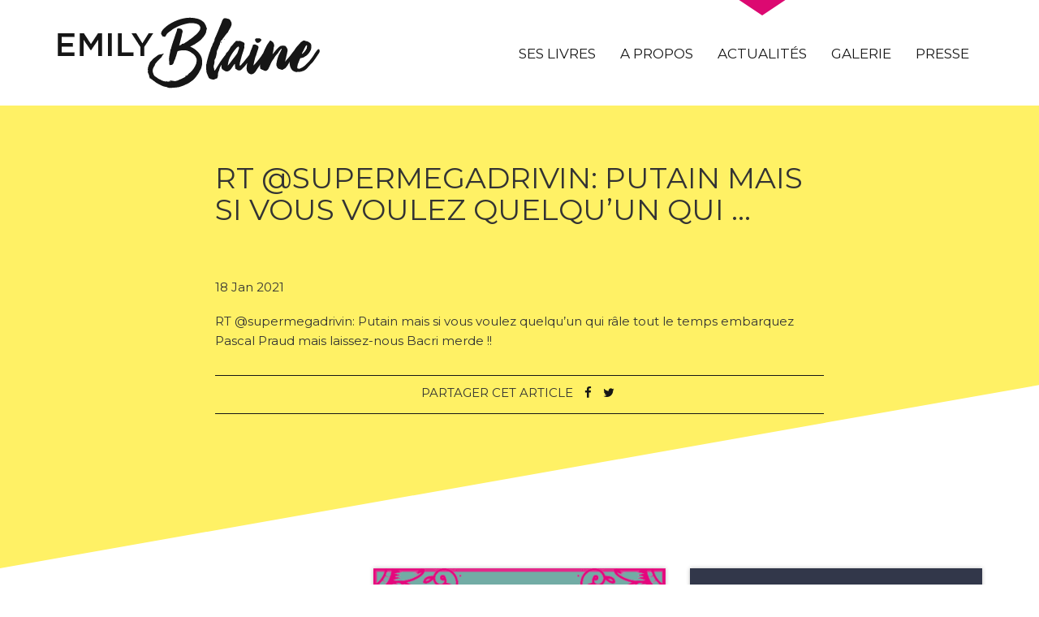

--- FILE ---
content_type: text/html; charset=UTF-8
request_url: https://www.emilyblaine.com/socialpost/tw_1351262130138439680/
body_size: 23473
content:


<!DOCTYPE html>
<html lang="fr">
<head>
  <meta charset="utf-8">
  <meta http-equiv="X-UA-Compatible" content="IE=edge">
  <meta name="viewport" content="width=device-width, initial-scale=1">
  <meta name='robots' content='max-image-preview:large' />
<title>RT @supermegadrivin: Putain mais si vous voulez quelqu&rsquo;un qui &#8230;  - Emily Blaine</title> 
    <meta name="description" content="RT @supermegadrivin: Putain mais si vous voulez quelqu'un qui râle tout le temps embarquez Pascal Praud mais laissez-nous Bacri merde !!..." />
<meta property="og:url" content="https://www.emilyblaine.com/socialpost/tw_1351262130138439680/"/>
<meta property="og:title" content="RT @supermegadrivin: Putain mais si vous voulez quelqu&rsquo;un qui &#8230;" />
<meta property="og:description" content="RT @supermegadrivin: Putain mais si vous voulez quelqu&rsquo;un qui râle tout le temps embarquez Pascal Praud mais laissez-nous Bacri merde !!..." />
<meta property="og:type" content="article" />
<meta property="og:image" content="" />
<link rel="alternate" title="oEmbed (JSON)" type="application/json+oembed" href="https://www.emilyblaine.com/wp-json/oembed/1.0/embed?url=https%3A%2F%2Fwww.emilyblaine.com%2Fsocialpost%2Ftw_1351262130138439680%2F" />
<link rel="alternate" title="oEmbed (XML)" type="text/xml+oembed" href="https://www.emilyblaine.com/wp-json/oembed/1.0/embed?url=https%3A%2F%2Fwww.emilyblaine.com%2Fsocialpost%2Ftw_1351262130138439680%2F&#038;format=xml" />
<style id='wp-img-auto-sizes-contain-inline-css' type='text/css'>
img:is([sizes=auto i],[sizes^="auto," i]){contain-intrinsic-size:3000px 1500px}
/*# sourceURL=wp-img-auto-sizes-contain-inline-css */
</style>
<style id='wp-block-library-inline-css' type='text/css'>
:root{--wp-block-synced-color:#7a00df;--wp-block-synced-color--rgb:122,0,223;--wp-bound-block-color:var(--wp-block-synced-color);--wp-editor-canvas-background:#ddd;--wp-admin-theme-color:#007cba;--wp-admin-theme-color--rgb:0,124,186;--wp-admin-theme-color-darker-10:#006ba1;--wp-admin-theme-color-darker-10--rgb:0,107,160.5;--wp-admin-theme-color-darker-20:#005a87;--wp-admin-theme-color-darker-20--rgb:0,90,135;--wp-admin-border-width-focus:2px}@media (min-resolution:192dpi){:root{--wp-admin-border-width-focus:1.5px}}.wp-element-button{cursor:pointer}:root .has-very-light-gray-background-color{background-color:#eee}:root .has-very-dark-gray-background-color{background-color:#313131}:root .has-very-light-gray-color{color:#eee}:root .has-very-dark-gray-color{color:#313131}:root .has-vivid-green-cyan-to-vivid-cyan-blue-gradient-background{background:linear-gradient(135deg,#00d084,#0693e3)}:root .has-purple-crush-gradient-background{background:linear-gradient(135deg,#34e2e4,#4721fb 50%,#ab1dfe)}:root .has-hazy-dawn-gradient-background{background:linear-gradient(135deg,#faaca8,#dad0ec)}:root .has-subdued-olive-gradient-background{background:linear-gradient(135deg,#fafae1,#67a671)}:root .has-atomic-cream-gradient-background{background:linear-gradient(135deg,#fdd79a,#004a59)}:root .has-nightshade-gradient-background{background:linear-gradient(135deg,#330968,#31cdcf)}:root .has-midnight-gradient-background{background:linear-gradient(135deg,#020381,#2874fc)}:root{--wp--preset--font-size--normal:16px;--wp--preset--font-size--huge:42px}.has-regular-font-size{font-size:1em}.has-larger-font-size{font-size:2.625em}.has-normal-font-size{font-size:var(--wp--preset--font-size--normal)}.has-huge-font-size{font-size:var(--wp--preset--font-size--huge)}.has-text-align-center{text-align:center}.has-text-align-left{text-align:left}.has-text-align-right{text-align:right}.has-fit-text{white-space:nowrap!important}#end-resizable-editor-section{display:none}.aligncenter{clear:both}.items-justified-left{justify-content:flex-start}.items-justified-center{justify-content:center}.items-justified-right{justify-content:flex-end}.items-justified-space-between{justify-content:space-between}.screen-reader-text{border:0;clip-path:inset(50%);height:1px;margin:-1px;overflow:hidden;padding:0;position:absolute;width:1px;word-wrap:normal!important}.screen-reader-text:focus{background-color:#ddd;clip-path:none;color:#444;display:block;font-size:1em;height:auto;left:5px;line-height:normal;padding:15px 23px 14px;text-decoration:none;top:5px;width:auto;z-index:100000}html :where(.has-border-color){border-style:solid}html :where([style*=border-top-color]){border-top-style:solid}html :where([style*=border-right-color]){border-right-style:solid}html :where([style*=border-bottom-color]){border-bottom-style:solid}html :where([style*=border-left-color]){border-left-style:solid}html :where([style*=border-width]){border-style:solid}html :where([style*=border-top-width]){border-top-style:solid}html :where([style*=border-right-width]){border-right-style:solid}html :where([style*=border-bottom-width]){border-bottom-style:solid}html :where([style*=border-left-width]){border-left-style:solid}html :where(img[class*=wp-image-]){height:auto;max-width:100%}:where(figure){margin:0 0 1em}html :where(.is-position-sticky){--wp-admin--admin-bar--position-offset:var(--wp-admin--admin-bar--height,0px)}@media screen and (max-width:600px){html :where(.is-position-sticky){--wp-admin--admin-bar--position-offset:0px}}

/*# sourceURL=wp-block-library-inline-css */
</style><style id='global-styles-inline-css' type='text/css'>
:root{--wp--preset--aspect-ratio--square: 1;--wp--preset--aspect-ratio--4-3: 4/3;--wp--preset--aspect-ratio--3-4: 3/4;--wp--preset--aspect-ratio--3-2: 3/2;--wp--preset--aspect-ratio--2-3: 2/3;--wp--preset--aspect-ratio--16-9: 16/9;--wp--preset--aspect-ratio--9-16: 9/16;--wp--preset--color--black: #000000;--wp--preset--color--cyan-bluish-gray: #abb8c3;--wp--preset--color--white: #ffffff;--wp--preset--color--pale-pink: #f78da7;--wp--preset--color--vivid-red: #cf2e2e;--wp--preset--color--luminous-vivid-orange: #ff6900;--wp--preset--color--luminous-vivid-amber: #fcb900;--wp--preset--color--light-green-cyan: #7bdcb5;--wp--preset--color--vivid-green-cyan: #00d084;--wp--preset--color--pale-cyan-blue: #8ed1fc;--wp--preset--color--vivid-cyan-blue: #0693e3;--wp--preset--color--vivid-purple: #9b51e0;--wp--preset--gradient--vivid-cyan-blue-to-vivid-purple: linear-gradient(135deg,rgb(6,147,227) 0%,rgb(155,81,224) 100%);--wp--preset--gradient--light-green-cyan-to-vivid-green-cyan: linear-gradient(135deg,rgb(122,220,180) 0%,rgb(0,208,130) 100%);--wp--preset--gradient--luminous-vivid-amber-to-luminous-vivid-orange: linear-gradient(135deg,rgb(252,185,0) 0%,rgb(255,105,0) 100%);--wp--preset--gradient--luminous-vivid-orange-to-vivid-red: linear-gradient(135deg,rgb(255,105,0) 0%,rgb(207,46,46) 100%);--wp--preset--gradient--very-light-gray-to-cyan-bluish-gray: linear-gradient(135deg,rgb(238,238,238) 0%,rgb(169,184,195) 100%);--wp--preset--gradient--cool-to-warm-spectrum: linear-gradient(135deg,rgb(74,234,220) 0%,rgb(151,120,209) 20%,rgb(207,42,186) 40%,rgb(238,44,130) 60%,rgb(251,105,98) 80%,rgb(254,248,76) 100%);--wp--preset--gradient--blush-light-purple: linear-gradient(135deg,rgb(255,206,236) 0%,rgb(152,150,240) 100%);--wp--preset--gradient--blush-bordeaux: linear-gradient(135deg,rgb(254,205,165) 0%,rgb(254,45,45) 50%,rgb(107,0,62) 100%);--wp--preset--gradient--luminous-dusk: linear-gradient(135deg,rgb(255,203,112) 0%,rgb(199,81,192) 50%,rgb(65,88,208) 100%);--wp--preset--gradient--pale-ocean: linear-gradient(135deg,rgb(255,245,203) 0%,rgb(182,227,212) 50%,rgb(51,167,181) 100%);--wp--preset--gradient--electric-grass: linear-gradient(135deg,rgb(202,248,128) 0%,rgb(113,206,126) 100%);--wp--preset--gradient--midnight: linear-gradient(135deg,rgb(2,3,129) 0%,rgb(40,116,252) 100%);--wp--preset--font-size--small: 13px;--wp--preset--font-size--medium: 20px;--wp--preset--font-size--large: 36px;--wp--preset--font-size--x-large: 42px;--wp--preset--spacing--20: 0.44rem;--wp--preset--spacing--30: 0.67rem;--wp--preset--spacing--40: 1rem;--wp--preset--spacing--50: 1.5rem;--wp--preset--spacing--60: 2.25rem;--wp--preset--spacing--70: 3.38rem;--wp--preset--spacing--80: 5.06rem;--wp--preset--shadow--natural: 6px 6px 9px rgba(0, 0, 0, 0.2);--wp--preset--shadow--deep: 12px 12px 50px rgba(0, 0, 0, 0.4);--wp--preset--shadow--sharp: 6px 6px 0px rgba(0, 0, 0, 0.2);--wp--preset--shadow--outlined: 6px 6px 0px -3px rgb(255, 255, 255), 6px 6px rgb(0, 0, 0);--wp--preset--shadow--crisp: 6px 6px 0px rgb(0, 0, 0);}:where(.is-layout-flex){gap: 0.5em;}:where(.is-layout-grid){gap: 0.5em;}body .is-layout-flex{display: flex;}.is-layout-flex{flex-wrap: wrap;align-items: center;}.is-layout-flex > :is(*, div){margin: 0;}body .is-layout-grid{display: grid;}.is-layout-grid > :is(*, div){margin: 0;}:where(.wp-block-columns.is-layout-flex){gap: 2em;}:where(.wp-block-columns.is-layout-grid){gap: 2em;}:where(.wp-block-post-template.is-layout-flex){gap: 1.25em;}:where(.wp-block-post-template.is-layout-grid){gap: 1.25em;}.has-black-color{color: var(--wp--preset--color--black) !important;}.has-cyan-bluish-gray-color{color: var(--wp--preset--color--cyan-bluish-gray) !important;}.has-white-color{color: var(--wp--preset--color--white) !important;}.has-pale-pink-color{color: var(--wp--preset--color--pale-pink) !important;}.has-vivid-red-color{color: var(--wp--preset--color--vivid-red) !important;}.has-luminous-vivid-orange-color{color: var(--wp--preset--color--luminous-vivid-orange) !important;}.has-luminous-vivid-amber-color{color: var(--wp--preset--color--luminous-vivid-amber) !important;}.has-light-green-cyan-color{color: var(--wp--preset--color--light-green-cyan) !important;}.has-vivid-green-cyan-color{color: var(--wp--preset--color--vivid-green-cyan) !important;}.has-pale-cyan-blue-color{color: var(--wp--preset--color--pale-cyan-blue) !important;}.has-vivid-cyan-blue-color{color: var(--wp--preset--color--vivid-cyan-blue) !important;}.has-vivid-purple-color{color: var(--wp--preset--color--vivid-purple) !important;}.has-black-background-color{background-color: var(--wp--preset--color--black) !important;}.has-cyan-bluish-gray-background-color{background-color: var(--wp--preset--color--cyan-bluish-gray) !important;}.has-white-background-color{background-color: var(--wp--preset--color--white) !important;}.has-pale-pink-background-color{background-color: var(--wp--preset--color--pale-pink) !important;}.has-vivid-red-background-color{background-color: var(--wp--preset--color--vivid-red) !important;}.has-luminous-vivid-orange-background-color{background-color: var(--wp--preset--color--luminous-vivid-orange) !important;}.has-luminous-vivid-amber-background-color{background-color: var(--wp--preset--color--luminous-vivid-amber) !important;}.has-light-green-cyan-background-color{background-color: var(--wp--preset--color--light-green-cyan) !important;}.has-vivid-green-cyan-background-color{background-color: var(--wp--preset--color--vivid-green-cyan) !important;}.has-pale-cyan-blue-background-color{background-color: var(--wp--preset--color--pale-cyan-blue) !important;}.has-vivid-cyan-blue-background-color{background-color: var(--wp--preset--color--vivid-cyan-blue) !important;}.has-vivid-purple-background-color{background-color: var(--wp--preset--color--vivid-purple) !important;}.has-black-border-color{border-color: var(--wp--preset--color--black) !important;}.has-cyan-bluish-gray-border-color{border-color: var(--wp--preset--color--cyan-bluish-gray) !important;}.has-white-border-color{border-color: var(--wp--preset--color--white) !important;}.has-pale-pink-border-color{border-color: var(--wp--preset--color--pale-pink) !important;}.has-vivid-red-border-color{border-color: var(--wp--preset--color--vivid-red) !important;}.has-luminous-vivid-orange-border-color{border-color: var(--wp--preset--color--luminous-vivid-orange) !important;}.has-luminous-vivid-amber-border-color{border-color: var(--wp--preset--color--luminous-vivid-amber) !important;}.has-light-green-cyan-border-color{border-color: var(--wp--preset--color--light-green-cyan) !important;}.has-vivid-green-cyan-border-color{border-color: var(--wp--preset--color--vivid-green-cyan) !important;}.has-pale-cyan-blue-border-color{border-color: var(--wp--preset--color--pale-cyan-blue) !important;}.has-vivid-cyan-blue-border-color{border-color: var(--wp--preset--color--vivid-cyan-blue) !important;}.has-vivid-purple-border-color{border-color: var(--wp--preset--color--vivid-purple) !important;}.has-vivid-cyan-blue-to-vivid-purple-gradient-background{background: var(--wp--preset--gradient--vivid-cyan-blue-to-vivid-purple) !important;}.has-light-green-cyan-to-vivid-green-cyan-gradient-background{background: var(--wp--preset--gradient--light-green-cyan-to-vivid-green-cyan) !important;}.has-luminous-vivid-amber-to-luminous-vivid-orange-gradient-background{background: var(--wp--preset--gradient--luminous-vivid-amber-to-luminous-vivid-orange) !important;}.has-luminous-vivid-orange-to-vivid-red-gradient-background{background: var(--wp--preset--gradient--luminous-vivid-orange-to-vivid-red) !important;}.has-very-light-gray-to-cyan-bluish-gray-gradient-background{background: var(--wp--preset--gradient--very-light-gray-to-cyan-bluish-gray) !important;}.has-cool-to-warm-spectrum-gradient-background{background: var(--wp--preset--gradient--cool-to-warm-spectrum) !important;}.has-blush-light-purple-gradient-background{background: var(--wp--preset--gradient--blush-light-purple) !important;}.has-blush-bordeaux-gradient-background{background: var(--wp--preset--gradient--blush-bordeaux) !important;}.has-luminous-dusk-gradient-background{background: var(--wp--preset--gradient--luminous-dusk) !important;}.has-pale-ocean-gradient-background{background: var(--wp--preset--gradient--pale-ocean) !important;}.has-electric-grass-gradient-background{background: var(--wp--preset--gradient--electric-grass) !important;}.has-midnight-gradient-background{background: var(--wp--preset--gradient--midnight) !important;}.has-small-font-size{font-size: var(--wp--preset--font-size--small) !important;}.has-medium-font-size{font-size: var(--wp--preset--font-size--medium) !important;}.has-large-font-size{font-size: var(--wp--preset--font-size--large) !important;}.has-x-large-font-size{font-size: var(--wp--preset--font-size--x-large) !important;}
/*# sourceURL=global-styles-inline-css */
</style>

<style id='classic-theme-styles-inline-css' type='text/css'>
/*! This file is auto-generated */
.wp-block-button__link{color:#fff;background-color:#32373c;border-radius:9999px;box-shadow:none;text-decoration:none;padding:calc(.667em + 2px) calc(1.333em + 2px);font-size:1.125em}.wp-block-file__button{background:#32373c;color:#fff;text-decoration:none}
/*# sourceURL=/wp-includes/css/classic-themes.min.css */
</style>
<link rel="https://api.w.org/" href="https://www.emilyblaine.com/wp-json/" />   <link rel="stylesheet" href="//maxcdn.bootstrapcdn.com/font-awesome/4.3.0/css/font-awesome.min.css">
   <link href='https://fonts.googleapis.com/css?family=Montserrat:400,700' rel='stylesheet' type='text/css'>
   <link rel="stylesheet" type="text/css" href="https://www.emilyblaine.com/wp-content/themes/emily-blaine/assets/js/slick/slick.css"/>
  <link href="https://www.emilyblaine.com/wp-content/themes/emily-blaine/assets/css/main.min.css?v=2" rel="stylesheet">
  <!-- HTML5 Shim and Respond.js IE8 support of HTML5 elements and media queries -->
  <!-- WARNING: Respond.js doesn't work if you view the page via file:// -->
    <!--[if lt IE 9]>
      <script src="https://oss.maxcdn.com/libs/html5shiv/3.7.0/html5shiv.js"></script>
      <script src="https://oss.maxcdn.com/libs/respond.js/1.4.2/respond.min.js"></script>
      <![endif]-->
    </head>
    <body>

      <header>
        <nav class="navbar navbar-default navbar-fixed-top" id="mainnav">
          <div class="container nopadding">
            <nav class="navbar">
              <div class="navbar-header">
            
                  <div class="logo-header">
                    <a href="/" title="Retour à la page d'accueil"><img src="https://www.emilyblaine.com/wp-content/themes/emily-blaine/assets/img/logo.png"  alt="Retour à la page d'accueil "></a>
                 </div>
           
               <button type="button" class="navbar-toggle" data-toggle="collapse" data-target=".navbar-collapse">
                <span class="icon-bar"></span>
                <span class="icon-bar"></span>
                <span class="icon-bar"></span>
              </button>
            </div>


            <div class="collapse navbar-collapse" id="myNavbar">
             <div class="mainmenu pull-right">
               <ul class="nav navbar-nav navbar-left">
                <li role="presentation" id="nav-livres"><a href="/ses-livres">Ses livres</a></li>
                <li role="presentation" id="nav-propos"><a href="/a-propos">A propos</a></li>
                <li role="presentation" id="nav-actus"><a href="/actualites">Actualités</a></li>
                <li role="presentation" id="nav-galerie"><a href="/la-galerie">Galerie</a></li>
                <li role="presentation" id="nav-presse"><a href="/presse">Presse</a></li>
               <!--  <li role="presentation"><a href="index.html"><i class="fa fa-search" aria-hidden="true"></i></a></li> -->
              </ul>

               
            </div>
          </div>

        </nav>
      </div>

    </nav>

  </header>

<div class="bg-band bg-yellow"></div>

<main id="article">
	<div class="container">
	<div class="row">
		<div class="col-sm-8 col-md-offset-2">
			<h1>RT @supermegadrivin: Putain mais si vous voulez quelqu&rsquo;un qui &#8230;</h1>
			<div class="mainimg"></div>
			<div class="bg-yellow tag"></div>
			<div class="date">18 Jan 2021</div>
			<p>RT @supermegadrivin: Putain mais si vous voulez quelqu&rsquo;un qui râle tout le temps embarquez Pascal Praud mais laissez-nous Bacri merde !!</p>

			<div class="socials">
				<ul class="list-inline">
					 <li>Partager cet article</li>
					 <li><a href="#" class="fbbtn"><i class="fa fa-facebook" aria-hidden="true"></i></a></li>
				     <li><a href="#" class="twbtn"><i class="fa fa-twitter" aria-hidden="true"></i></a></li>
				</ul>
			</div>

		</div>	
	</div>	

	<div class="row" id="newslist">
		<div class="col-sm-4 tleft">
			<h2>Lire <strong>aussi</strong> </h2>
			<p><a href="/actualites">» toutes les actualités</a></p>
		</div>	

					<div class="col-sm-4">
				<a href="https://www.emilyblaine.com/entre-les-pages-de-ton-coeur-un-recueil-inedit-a-loccasion-des-10-ans-de-collection-h/">
				<article>
					<img width="850" height="850" src="https://www.emilyblaine.com/wp-content/uploads/2023/02/H-decembre-3-850x850.png" class="attachment-medium size-medium wp-post-image" alt="" decoding="async" fetchpriority="high" srcset="https://www.emilyblaine.com/wp-content/uploads/2023/02/H-decembre-3-850x850.png 850w, https://www.emilyblaine.com/wp-content/uploads/2023/02/H-decembre-3.png 1080w" sizes="(max-width: 850px) 100vw, 850px" />					<div class="content">
						<div class="text-center">
							<div class="bg-yellow tag">Général</div>
						</div>
						<div class="date">14 Fév 2023</div>
						<h2> « Entre les pages de ton cœur », un recueil inédit à l&rsquo;occasion des 10 ans de Collection &#038;H !</h2>
						<p>Les autrices emblématiques de chez Collection vous donnent rendez-vous le 8 février 2023 avec « Entre…</p>
					</div>
				</article>
				</a>
			</div>
					<div class="col-sm-4">
				<a href="https://www.emilyblaine.com/tembrasser-sous-la-neige-prix-babelio/">
				<article>
					<img width="850" height="850" src="https://www.emilyblaine.com/wp-content/uploads/2021/05/187609661_3541125385988968_3683782032889525506_n-850x850.jpg" class="attachment-medium size-medium wp-post-image" alt="" decoding="async" srcset="https://www.emilyblaine.com/wp-content/uploads/2021/05/187609661_3541125385988968_3683782032889525506_n-850x850.jpg 850w, https://www.emilyblaine.com/wp-content/uploads/2021/05/187609661_3541125385988968_3683782032889525506_n.jpg 1080w" sizes="(max-width: 850px) 100vw, 850px" />					<div class="content">
						<div class="text-center">
							<div class="bg-yellow tag">Général</div>
						</div>
						<div class="date">26 Mai 2021</div>
						<h2>T&#8217;embrasser sous la neige &#8211; Prix Babelio</h2>
						<p>Grande nouvelle !T'embrasser sous la neige, la dernière romance de Noël d'Emily Blaine, fait partie de…</p>
					</div>
				</article>
				</a>
			</div>
		
	</div>	
	<div class="clearfix"></div>

	</div>
<div class="clearfix"></div>
	<div class="bg-band3 bg-yellow"></div>
<div class="bg-bandfoot bg-yellow"></div>
</main>

<script>var idmenu='actus';</script>
<footer>
    <div class="container">
	<div class="row">
			<div class="col-sm-3"><img src="https://www.emilyblaine.com/wp-content/themes/emily-blaine/assets/img/logo_bl.png" alt="Emily Blaine"></div>
			<div class="col-sm-6">
				<ul class="list-inline">
	 				<li role="presentation"><a href="/ses-livres">Ses livres</a></li>
	                <li role="presentation"><a href="/a-propos">A propos</a></li>
	                <li role="presentation"><a href="/actualites">Actualités</a></li>
	                <li role="presentation"><a href="/la-galerie">Galerie</a></li>
	                <li role="presentation"><a href="/presse">Presse</a></li>
			     </ul>
			      <ul class="list-inline sublist">
	                <li role="presentation"><a href="http://www.harlequin.fr/" target='_blank'>Harlequin</a></li>
	                <li role="presentation"><a href="/mentions-legales/">Mentions légales</a></li>
	              </ul>
			 </div>
			<div class="col-sm-3 text-center">
				<ul class="list-unstyled socials">
			          <li role="presentation"><a href="https://www.facebook.com/Emily-Blaine-150813061757185" target="_blank"><i class="fa fa-facebook" aria-hidden="true"></i></a></li>
			          <li role="presentation"><a href="https://twitter.com/BlaineEmily" target="_blank"><i class="fa fa-twitter" aria-hidden="true"></i></a></li>
			          <li role="presentation"><a href="https://www.instagram.com/emilyblaine1/" target="_blank"><i class="fa fa-instagram" aria-hidden="true"></i></a></li>
			     </ul>

				 
			</div>
	</div>
    </div>
</footer>

<script src="https://ajax.googleapis.com/ajax/libs/jquery/1.11.0/jquery.min.js"></script>
<script src="https://cdnjs.cloudflare.com/ajax/libs/masonry/3.1.5/masonry.pkgd.min.js"></script>
<script src="https://npmcdn.com/imagesloaded@4.1/imagesloaded.pkgd.min.js"></script>
  <script src="https://www.emilyblaine.com/wp-content/themes/emily-blaine/assets/js/app.min.js?v=2"></script>  
  <script>
  (function(i,s,o,g,r,a,m){i['GoogleAnalyticsObject']=r;i[r]=i[r]||function(){
  (i[r].q=i[r].q||[]).push(arguments)},i[r].l=1*new Date();a=s.createElement(o),
  m=s.getElementsByTagName(o)[0];a.async=1;a.src=g;m.parentNode.insertBefore(a,m)
  })(window,document,'script','https://www.google-analytics.com/analytics.js','ga');

  ga('create', 'UA-79269790-1', 'auto');
  ga('send', 'pageview');

</script>

<script type="speculationrules">
{"prefetch":[{"source":"document","where":{"and":[{"href_matches":"/*"},{"not":{"href_matches":["/wp-*.php","/wp-admin/*","/wp-content/uploads/*","/wp-content/*","/wp-content/plugins/*","/wp-content/themes/emily-blaine/*","/*\\?(.+)"]}},{"not":{"selector_matches":"a[rel~=\"nofollow\"]"}},{"not":{"selector_matches":".no-prefetch, .no-prefetch a"}}]},"eagerness":"conservative"}]}
</script>
</body>
</html>


--- FILE ---
content_type: text/plain
request_url: https://www.google-analytics.com/j/collect?v=1&_v=j102&a=1800285051&t=pageview&_s=1&dl=https%3A%2F%2Fwww.emilyblaine.com%2Fsocialpost%2Ftw_1351262130138439680%2F&ul=en-us%40posix&dt=RT%20%40supermegadrivin%3A%20Putain%20mais%20si%20vous%20voulez%20quelqu%E2%80%99un%20qui%20%E2%80%A6%20-%20Emily%20Blaine&sr=1280x720&vp=1280x720&_u=IEBAAEABAAAAACAAI~&jid=293951080&gjid=1163949951&cid=270023801.1769343481&tid=UA-79269790-1&_gid=1189207029.1769343481&_r=1&_slc=1&z=429821755
body_size: -451
content:
2,cG-Y06MSNBG5J